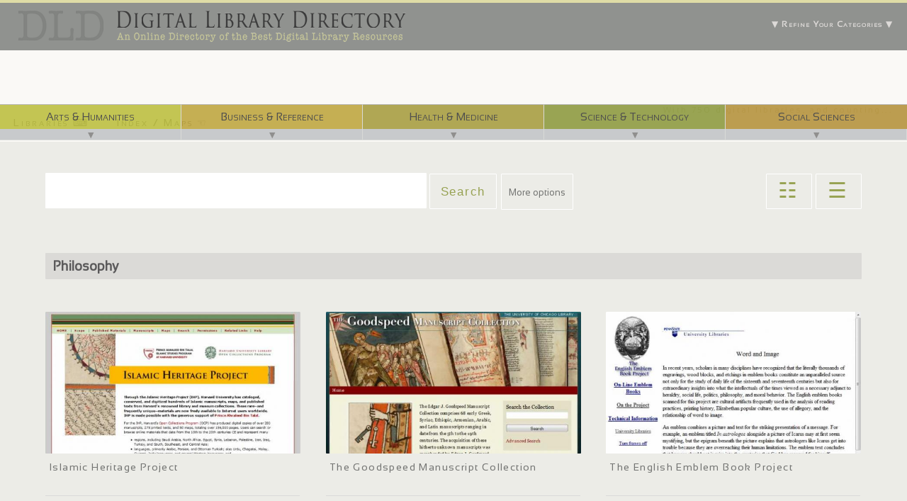

--- FILE ---
content_type: text/html; charset=utf-8
request_url: https://www.digitallibrarydirectory.com/category/subject-taxonomy/philosophy
body_size: 13852
content:

<!DOCTYPE html PUBLIC "-//W3C//DTD XHTML 1.0 Strict//EN" "http://www.w3.org/TR/xhtml1/DTD/xhtml1-strict.dtd">
<head>
<meta http-equiv="Content-Type" content="text/html; charset=utf-8" />
  <meta http-equiv="Content-Type" content="text/html; charset=utf-8" />
<link rel="shortcut icon" href="https://www.digitallibrarydirectory.com/sites/default/files/genesis_DLCentral_favicon.ico" type="image/x-icon" />
<link rel="schema.dc" href="http://purl.org/dc/elements/1.1/" />
<meta name="dcterms.creator" content="Digital Library Directory" />
<link rel="canonical" href="https://www.digitallibrarydirectory.com/category/subject-taxonomy/philosophy" />
<meta name="revisit-after" content="1 day" />
  <title>Philosophy | Digital Library Directory</title>
  <link type="text/css" rel="stylesheet" media="all" href="https://www.digitallibrarydirectory.com/sites/default/files/css/css_a40fff57d867eb0590911689d24eec7a.css" />
  <script type="text/javascript" src="https://www.digitallibrarydirectory.com/sites/default/files/js/js_f19ee0f53fa8cca6e73f96925c6b2718.js"></script>
<script type="text/javascript">
<!--//--><![CDATA[//><!--
jQuery.extend(Drupal.settings, {"basePath":"\/","cron":{"basePath":"\/poormanscron","runNext":1769054095},"quicktabs":{"qt_popular":{"tabs":{"0":0,"2":0}}}});
//--><!]]>
</script>
  
</head>
        
<body id="genesis-1c" class="section-category">
  <div id="container" class="not-front not-logged-in no-sidebars page-taxonomy-term-1133">

<div id="headercontainer">

          <div id="leaderboard-top" class="section region"><div class="region-inner">
        <div id="block-faceted_search_ui-1_guided" class="block block-faceted_search_ui">
  <div class="block-inner">

          <h2 class="block-title">▼                Refine Your Categories               ▼         </h2>
    
    <div class="block-content"><p>Click a term to initiate a search.</p><div class="faceted-search-facet faceted-search-env-taxonomy_facets_grid faceted-search-facet--taxonomy--132 faceted-search-facet-inactive faceted-search-guided"><h3>Subject</h3><div class="item-list"><ul><li class="first"><span class="faceted-search-category"><a href="/grid/results/taxonomy%3A1126">Arts &amp; Humanities</a><span class="faceted-search-count">&nbsp;(382)</span></span></li>
<li><span class="faceted-search-category"><a href="/grid/results/taxonomy%3A1141">Business &amp; Reference</a><span class="faceted-search-count">&nbsp;(87)</span></span></li>
<li><span class="faceted-search-category"><a href="/grid/results/taxonomy%3A1158">Health &amp; Medicine</a><span class="faceted-search-count">&nbsp;(79)</span></span></li>
<li><span class="faceted-search-category"><a href="/grid/results/taxonomy%3A1171">Science &amp; Technology</a><span class="faceted-search-count">&nbsp;(121)</span></span></li>
<li class="last"><span class="faceted-search-category"><a href="/grid/results/taxonomy%3A1195">Social Sciences</a><span class="faceted-search-count">&nbsp;(395)</span></span></li>
</ul></div></div>
<div class="faceted-search-facet faceted-search-env-taxonomy_facets_grid faceted-search-facet--taxonomy--131 faceted-search-facet-inactive faceted-search-guided"><h3>Resource Type</h3><div class="item-list"><ul><li class="first"><span class="faceted-search-category"><a href="/grid/results/taxonomy%3A1119">Audio</a><span class="faceted-search-count">&nbsp;(41)</span></span></li>
<li><span class="faceted-search-category"><a href="/grid/results/taxonomy%3A1120">Dataset</a><span class="faceted-search-count">&nbsp;(17)</span></span></li>
<li><span class="faceted-search-category"><a href="/grid/results/taxonomy%3A1883">E-Journal</a><span class="faceted-search-count">&nbsp;(36)</span></span></li>
<li><span class="faceted-search-category"><a href="/grid/results/taxonomy%3A1121">Image</a><span class="faceted-search-count">&nbsp;(611)</span></span></li>
<li><span class="faceted-search-category"><a href="/grid/results/taxonomy%3A1125">Map</a><span class="faceted-search-count">&nbsp;(67)</span></span></li>
<li><span class="faceted-search-category"><a href="/grid/results/taxonomy%3A1122">Text</a><span class="faceted-search-count">&nbsp;(528)</span></span></li>
<li class="last"><span class="faceted-search-category"><a href="/grid/results/taxonomy%3A1124">Video</a><span class="faceted-search-count">&nbsp;(44)</span></span></li>
</ul></div></div>
<div class="faceted-search-facet faceted-search-env-taxonomy_facets_grid faceted-search-facet--taxonomy--133 faceted-search-facet-inactive faceted-search-guided"><h3>Language</h3><div class="item-list"><ul><li class="first"><span class="faceted-search-category"><a href="/grid/results/taxonomy%3A1210">English</a><span class="faceted-search-count">&nbsp;(750)</span></span></li>
<li><span class="faceted-search-category"><a href="/grid/results/taxonomy%3A1475">French</a><span class="faceted-search-count">&nbsp;(12)</span></span></li>
<li><span class="faceted-search-category"><a href="/grid/results/taxonomy%3A1258">Chinese</a><span class="faceted-search-count">&nbsp;(11)</span></span></li>
<li><span class="faceted-search-category"><a href="/grid/results/taxonomy%3A1393">Spanish</a><span class="faceted-search-count">&nbsp;(10)</span></span></li>
<li><span class="faceted-search-category"><a href="/grid/results/taxonomy%3A1317">Latin</a><span class="faceted-search-count">&nbsp;(8)</span></span></li>
<li><span class="faceted-search-category"><a href="/grid/results/taxonomy%3A1386">Arabic</a><span class="faceted-search-count">&nbsp;(7)</span></span></li>
<li><span class="faceted-search-category"><a href="/grid/results/taxonomy%3A1582">German</a><span class="faceted-search-count">&nbsp;(5)</span></span></li>
<li><span class="faceted-search-category"><a href="/grid/results/taxonomy%3A1551">Russian</a><span class="faceted-search-count">&nbsp;(4)</span></span></li>
<li><span class="faceted-search-category"><a href="/grid/results/taxonomy%3A1771">Japanese</a><span class="faceted-search-count">&nbsp;(3)</span></span></li>
<li><span class="faceted-search-category"><a href="/grid/results/taxonomy%3A1491">Armenian</a><span class="faceted-search-count">&nbsp;(2)</span></span></li>
<li><span class="faceted-search-category"><a href="/grid/results/taxonomy%3A2027">Hebrew</a><span class="faceted-search-count">&nbsp;(2)</span></span></li>
<li><span class="faceted-search-category"><a href="/grid/results/taxonomy%3A1889">Persian</a><span class="faceted-search-count">&nbsp;(2)</span></span></li>
<li><span class="faceted-search-category"><a href="/grid/results/taxonomy%3A1888">Turkish</a><span class="faceted-search-count">&nbsp;(2)</span></span></li>
<li><span class="faceted-search-category"><a href="/grid/results/taxonomy%3A1427">Albanian</a><span class="faceted-search-count">&nbsp;(1)</span></span></li>
<li><span class="faceted-search-category"><a href="/grid/results/taxonomy%3A1428">Bosnian</a><span class="faceted-search-count">&nbsp;(1)</span></span></li>
<li><span class="faceted-search-category"><a href="/grid/results/taxonomy%3A1568">Dari</a><span class="faceted-search-count">&nbsp;(1)</span></span></li>
<li><span class="faceted-search-category"><a href="/grid/results/taxonomy%3A3102">Dutch</a><span class="faceted-search-count">&nbsp;(1)</span></span></li>
<li><span class="faceted-search-category"><a href="/grid/results/taxonomy%3A1490">Ethiopic</a><span class="faceted-search-count">&nbsp;(1)</span></span></li>
<li><span class="faceted-search-category"><a href="/grid/results/taxonomy%3A1631">Gaelic</a><span class="faceted-search-count">&nbsp;(1)</span></span></li>
<li><span class="faceted-search-category"><a href="/grid/results/taxonomy%3A1488">Greek</a><span class="faceted-search-count">&nbsp;(1)</span></span></li>
<li><span class="faceted-search-category"><a href="/grid/results/taxonomy%3A3461">Haal-pular</a><span class="faceted-search-count">&nbsp;(1)</span></span></li>
<li><span class="faceted-search-category"><a href="/grid/results/taxonomy%3A2404">Icelandic</a><span class="faceted-search-count">&nbsp;(1)</span></span></li>
<li><span class="faceted-search-category"><a href="/grid/results/taxonomy%3A2087">Italian</a><span class="faceted-search-count">&nbsp;(1)</span></span></li>
<li><span class="faceted-search-category"><a href="/grid/results/taxonomy%3A3460">Jóola Foñi</a><span class="faceted-search-count">&nbsp;(1)</span></span></li>
<li><span class="faceted-search-category"><a href="/grid/results/taxonomy%3A2640">Korean</a><span class="faceted-search-count">&nbsp;(1)</span></span></li>
<li><span class="faceted-search-category"><a href="/grid/results/taxonomy%3A2642">Lithuanian</a><span class="faceted-search-count">&nbsp;(1)</span></span></li>
<li><span class="faceted-search-category"><a href="/grid/results/taxonomy%3A3459">Mandinka</a><span class="faceted-search-count">&nbsp;(1)</span></span></li>
<li><span class="faceted-search-category"><a href="/grid/results/taxonomy%3A1887">Ottoman</a><span class="faceted-search-count">&nbsp;(1)</span></span></li>
<li><span class="faceted-search-category"><a href="/grid/results/taxonomy%3A1569">Pashto</a><span class="faceted-search-count">&nbsp;(1)</span></span></li>
<li><span class="faceted-search-category"><a href="/grid/results/taxonomy%3A3123">Polish</a><span class="faceted-search-count">&nbsp;(1)</span></span></li>
<li><span class="faceted-search-category"><a href="/grid/results/taxonomy%3A1489">Syriac</a><span class="faceted-search-count">&nbsp;(1)</span></span></li>
<li><span class="faceted-search-category"><a href="/grid/results/taxonomy%3A3136">Tamil</a><span class="faceted-search-count">&nbsp;(1)</span></span></li>
<li><span class="faceted-search-category"><a href="/grid/results/taxonomy%3A1875">Tibetan</a><span class="faceted-search-count">&nbsp;(1)</span></span></li>
<li><span class="faceted-search-category"><a href="/grid/results/taxonomy%3A3458">Wolof</a><span class="faceted-search-count">&nbsp;(1)</span></span></li>
<li class="last"><span class="faceted-search-category"><a href="/grid/results/taxonomy%3A2028">Yiddish</a><span class="faceted-search-count">&nbsp;(1)</span></span></li>
</ul></div></div>
</div>

    
  </div>
</div> <!-- /block -->      </div></div> <!-- /leaderboard -->
        
          <div id="leaderboard" class="section region"><div class="region-inner">
        <div id="block-block-10" class="block block-block">
  <div class="block-inner">

    
    <div class="block-content"><a href="/gridview">With 750 digital libraries, and counting...</a></div>

    
  </div>
</div> <!-- /block --><div id="block-block-11" class="block block-block">
  <div class="block-inner">

    
    <div class="block-content"><div id="taxonomymainmenu">
<div class="innermenu">
<div class="taxtop first artshumanities">
<div class="inner"><a href="/grid/results/taxonomy%3A1126">Arts &amp; Humanities</a></div>
<div class="open">▼<br />
<div class="openicon"></div>
</div>
<ul class="list">
<li><a href="/grid/results/taxonomy%3A1126.1127">Architecture</a></li>
<li><a href="/grid/results/taxonomy%3A1126.1136">Decorative Art &amp; Handicrafts </a></li>
<li><a href="/grid/results/taxonomy%3A1126.1134">Esoterica</a></li>
<li><a href="/grid/results/taxonomy%3A1126.1339">Fine Arts</a></li>
<li><a href="/grid/results/taxonomy%3A1126.1137">Graphic Arts</a></li>
<li><a href="/grid/results/taxonomy%3A1126.1221">Home &amp; Garden</a></li>
<li><a href="/grid/results/taxonomy%3A1126.1152">Languages, Language Use &amp; Dictionaries</a></li>
<li><a href="/grid/results/taxonomy%3A1126.1139">Lifestyle, Family &amp; Relationships</a></li>
<li><a href="/grid/results/taxonomy%3A1126.1129">Literature &amp; Poetry</a></li>
<li><a href="/grid/results/taxonomy%3A1126.1131">Music</a></li>
<li><a href="/grid/results/taxonomy%3A1126.1130">Performance Arts</a></li>
<li><a href="/grid/results/taxonomy%3A1126.1133">Philosophy</a></li>
<li><a href="/grid/results/taxonomy%3A1126.1135">Photography</a></li>
<li><a href="/grid/results/taxonomy%3A1126.1132">Religion</a></li>
<li><a href="/grid/results/taxonomy%3A1126.1138">Sculpture &amp; Plastic Arts</a></li>
</ul>
</div>
<div class="taxtop second businessref">
<div class="inner"><a href="/grid/results/taxonomy%3A1141">Business &amp; Reference</a></div>
<div class="open">▼<br />
<div class="openicon"></div>
</div>
<ul class="list">
<li><a href="/grid/results/taxonomy%3A1141.1142">Accounting, Banking &amp; Finance</a></li>
<li><a href="/grid/results/taxonomy%3A1141.1143">Advertising, Marketing &amp; PR</a></li>
<li><a href="/grid/results/taxonomy%3A1141.1144">Commerce &amp; Industry</a></li>
<li><a href="/grid/results/taxonomy%3A1141.1187">Construction &amp; Materials</a></li>
<li><a href="/grid/results/taxonomy%3A1141.1154">Directories, Encyclopedias &amp; Almanacs</a></li>
<li><a href="/grid/results/taxonomy%3A1141.1340">Internet &amp; Multimedia</a></li>
<li><a href="/grid/results/taxonomy%3A1141.1145">Management &amp; Human Resources</a></li>
<li><a href="/grid/results/taxonomy%3A1141.1156">News &amp; Current Events</a></li>
<li><a href="/grid/results/taxonomy%3A1141.">Patents &amp; Legal</a></li>
<li><a href="/grid/results/taxonomy%3A1141.1147">Publishing</a></li>
<li><a href="/grid/results/taxonomy%3A1141.1150">Business Products &amp; Services</a></li>
<li><a href="/grid/results/taxonomy%3A1141.1148">Real Estate</a></li>
<li><a href="/grid/results/taxonomy%3A1141.1149">Taxation</a></li>
</ul>
</div>
<div class="taxtop third healthmedicine">
<div class="inner"><a href="/grid/results/taxonomy%3A1158">Health &amp; Medicine</a></div>
<div class="open">▼<br />
<div class="openicon"></div>
</div>
<ul class="list">
<li><a href="/grid/results/taxonomy%3A1158.1159">Alternative Medicine</a></li>
<li><a href="/grid/results/taxonomy%3A1158.1160">Anatomy &amp; Physiology</a></li>
<li><a href="/grid/results/taxonomy%3A1158.1161">Diseases &amp; Pathogens</a></li>
<li><a href="/grid/results/taxonomy%3A1158.1162">Drugs &amp; Pharmaceuticals</a></li>
<li><a href="/grid/results/taxonomy%3A1158.1163">Food &amp; Nutrition</a></li>
<li><a href="/grid/results/taxonomy%3A1158.1164">Medical Equipment &amp; Procedures</a></li>
<li><a href="/grid/results/taxonomy%3A1158.1165">Medical Personnel &amp; Services</a></li>
<li><a href="/grid/results/taxonomy%3A1158.">Occupational Safety &amp; Health</a></li>
<li><a href="/grid/results/taxonomy%3A1158.1168">Psychiatry &amp; Social Work</a></li>
<li><a href="/grid/results/taxonomy%3A1158.1167">Surgery &amp; Orthopedics</a></li>
<li><a href="/grid/results/taxonomy%3A1158.1169">Veterinary Medicine</a></li>
</ul>
</div>
<div class="taxtop fourth sciencetech">
<div class="inner"><a href="/grid/results/taxonomy%3A1171">Science &amp; Technology</a></div>
<div class="open">▼<br />
<div class="openicon"></div>
</div>
<ul class="list">
<li><a href="/grid/results/taxonomy%3A1171.1174">Aeronautics &amp; Astronautics</a></li>
<li><a href="/grid/results/taxonomy%3A1171.1173">Agriculture</a></li>
<li><a href="/grid/results/taxonomy%3A1171.1174">Astronomy</a></li>
<li><a href="/grid/results/taxonomy%3A1171.1175">Botany</a></li>
<li><a href="/grid/results/taxonomy%3A1171.1176">Biology &amp; Life Sciences</a></li>
<li><a href="/grid/results/taxonomy%3A1171.1179">Chemical &amp; Bio-technology</a></li>
<li><a href="/grid/results/taxonomy%3A1171.1178">Chemistry</a></li>
<li><a href="/grid/results/taxonomy%3A1171.1181">Computers &amp; Software</a></li>
<li><a href="/grid/results/taxonomy%3A1171">Electronics</a></li>
<li><a href="/grid/results/taxonomy%3A1171.1186">Energy</a></li>
<li><a href="/grid/results/taxonomy%3A1171.1184">Engineering</a></li>
<li><a href="/grid/results/taxonomy%3A1171.1185">Environment &amp; Ecology</a></li>
<li><a href="/grid/results/taxonomy%3A1171.1177">Genetics, Molecular Biology &amp; Evolution</a></li>
<li><a href="/grid/results/taxonomy%3A1171.1182">Geology &amp; Earth Sciences</a></li>
<li><a href="/grid/results/taxonomy%3A1171.1188">Mathematics</a></li>
<li><a href="/grid/results/taxonomy%3A1171.1189">Military Science &amp; Intelligence</a></li>
<li><a href="/grid/results/taxonomy%3A1171">Minerals &amp; Mining</a></li>
<li><a href="/grid/results/taxonomy%3A1171.1191">Physics</a></li>
<li><a href="/grid/results/taxonomy%3A1171">Telecommunications</a></li>
<li><a href="/grid/results/taxonomy%3A1171.1192">Transportation</a></li>
<li><a href="/grid/results/taxonomy%3A1171.1193">Zoology</a></li>
</ul>
</div>
<div class="taxtop last socialscience">
<div class="inner"><a href="/grid/results/taxonomy%3A1195">Social Sciences</a></div>
<div class="open">▼<br />
<div class="openicon"></div>
</div>
<ul class="list">
<li><a href="/grid/results/taxonomy%3A1195.1198">Archeology</a></li>
<li><a href="/grid/results/taxonomy%3A1195.1197">Anthropology</a></li>
<li><a href="/grid/results/taxonomy%3A1195.1196">Area Studies</a></li>
<li><a href="/grid/results/taxonomy%3A1195.1138">Biography</a></li>
<li><a href="/grid/results/taxonomy%3A1195.1178">Criminology &amp; Forensics</a></li>
<li><a href="/grid/results/taxonomy%3A1195.1199">Economics</a></li>
<li><a href="/grid/results/taxonomy%3A1195.1200">Education</a></li>
<li><a href="/grid/results/taxonomy%3A1195.1153">Geography &amp; Maps</a></li>
<li><a href="/grid/results/taxonomy%3A1195.1203">Law &amp; Government</a></li>
<li><a href="/grid/results/taxonomy%3A1195.1204">Library &amp; Information Science</a></li>
<li><a href="/grid/results/taxonomy%3A1195.1202">History &amp; Historiography</a></li>
<li><a href="/grid/results/taxonomy%3A1195.1205">Political Science &amp; Politics</a></li>
<li><a href="/grid/results/taxonomy%3A1195.1206">Psychology, Linguistics &amp; Cognitive Science</a></li>
<li><a href="/grid/results/taxonomy%3A1195.1207">Sociology &amp; Demography</a></li>
<li><a href="/grid/results/taxonomy%3A1195.1208">Sports &amp; Recreation</a></li>
<li></li>
</ul>
</div>
</div>
</div>
</div>

    
  </div>
</div> <!-- /block -->      </div></div> <!-- /leaderboard -->
     


    
    <div id="header" class="clear-block">

      
      
      
    </div> <!-- /header -->  



   
          <div id="nav" class="clear-block">

                  <div id="primary"><ul class="primary-links clear-block"><li class="menu-13869 first"><a href="/gridview" title="">Libraries  ⌨</a></li>
<li class="menu-13866 last"><a href="/grid" title="">Index / Maps  ☜</a></li>
</ul></div>
        
                  <div id="secondary"><ul class="secondary-links clear-block"><li class="menu-13870 first last"><a href="/contact" title="">Contact / Request that your digital library be added </a></li>
</ul></div>
        
      </div> <!-- /nav -->
     
   

          <div id="breadcrumb" class="nav"><a href="/">Home</a> » <a href="/taxonomy/term/all/grid">Gallery Taxonomy View</a></div> <!-- /breadcrumb -->
        
      
</div><!-- /headercontainer -->
   
<div id="centercontainer">
       
<!--//   Four column Gpanel   //-->
<!--/end Gpanel--> 
    
     
      
    <!--//   Two column Gpanel   //-->
<!--/end Gpanel-->

    <!--//   Two column Gpanel B   //-->
  <div class="two-col-50-b gpanel clear-block">
    <div class="section region col-1 first"><div class="inner">
      <div id="block-faceted_search_ui-1_keyword" class="block block-faceted_search_ui">
  <div class="block-inner">

    
    <div class="block-content"><form action="/category/subject-taxonomy/philosophy"  accept-charset="UTF-8" method="post" id="faceted-search-ui-form-1">
<div><div class="form-item" id="edit-keywords-wrapper">
 <input type="text" maxlength="255" name="keywords" id="edit-keywords" size="20" value="" class="form-text" />
</div>
<input type="hidden" name="stage" id="edit-stage" value="results"  />
<input type="hidden" name="facet-key" id="edit-facet-key" value=""  />
<input type="hidden" name="facet-id" id="edit-facet-id" value=""  />
<input type="hidden" name="facet-sort" id="edit-facet-sort" value=""  />
<input type="submit" name="op" id="edit-submit" value="Search"  class="form-submit" />
<a href="/grid/" class="faceted-search-more">More options</a><input type="hidden" name="form_build_id" id="form-4ea3ef3bba616416b254e1bb1212f04e" value="form-4ea3ef3bba616416b254e1bb1212f04e"  />
<input type="hidden" name="form_id" id="edit-faceted-search-ui-form-1" value="faceted_search_ui_form_1"  />

</div></form>
</div>

    
  </div>
</div> <!-- /block -->    </div></div>
    <div class="section region col-2 last"><div class="inner">
      <div id="block-block-19" class="block block-block">
  <div class="block-inner">

    
    <div class="block-content"><div class="gridlistbuttons"><button class="grid">  ☷  </button><button class="list">  ☰  </button></div>
</div>

    
  </div>
</div> <!-- /block -->    </div></div>
  </div>
<!--/end Gpanel-->     

    <div id="columns"><div class="columns-inner clear-block">
      <div id="content-column"><div class="content-inner">
                
        <div id="main-content">
          <h1 id="page-title">Philosophy</h1>                                        <div id="content" class="section region">
            <div class="view view-dl-view-taxonomy view-id-dl_view_taxonomy view-display-id-page_3 gridlistview view-dom-id-1">
    
  
  
      <div class="view-content">
        <div class="views-row views-row-1 views-row-odd views-row-first">
    
      <div class="gridview dlimage_title">
  
    
      <a href="/libraries/islamic-heritage-project">Islamic Heritage Project</a>
      </div>
  

      <div class="gridview dlimage">
  
    
      <a href="/libraries/islamic-heritage-project"><a href="/libraries/islamic-heritage-project" class="imagecache imagecache-dl_image_exhibit imagecache-linked imagecache-dl_image_exhibit_linked"><img src="https://www.digitallibrarydirectory.com/sites/default/files/imagecache/dl_image_exhibit/dl_images/IslamicHeritageProject.png" alt="" title="" width="590" height="350" class="imagecache imagecache-dl_image_exhibit"/></a></a>
      </div>
  

      <div class="gridview dlimage_about">
  
    
      <p>Through the  Islamic Heritage Project  (IHP), Harvard University has cataloged, conserved, and digitized hundreds of Islamic manuscripts, maps, and published texts from Harvard&rsquo;s renowned library and museum collections. These rare&mdash;and frequently unique&mdash;materials are now freely available to Internet users worldwide. IHP is made possible with the generous support of  Prince Alwaleed Bin Talal . For the IHP, Harvard&rsquo;s  Open Collections Program  (OCP) has produced digital copies of over 280 manuscripts, 275 printed texts, and 50 maps, totaling over 156,000 pages. Users can search or browse online materials that date from the 10th to the 20th centuries CE and represent many</p>
      </div>
  

      <div class="gridview dlimage_terms">
  
    
      <a href="/category/language/arabic">Arabic</a>  |  <a href="/category/subject-taxonomy/general-arts-humanities">Arts &amp; Humanities</a>  |  <a href="/category/language/english">English</a>  |  <a href="/category/resource-type/image">Image</a>  |  <a href="/category/resource-type/map">Map</a>  |  <a href="/category/resource-type/text">Text</a>  |  <a href="/category/subject-taxonomy/history">History &amp; Historiography</a>  |  <a href="/category/subject-taxonomy/philosophy" class="active">Philosophy</a>  |  <a href="/category/subject-taxonomy/religion">Religion</a>  |  <a href="/category/subject-taxonomy/general-social-sciences">Social Sciences</a>
      </div>
  

      <div class="gridview dlimage_vote">
  
    
              <label>
      
          Average Ratings:

              </label>
      
    
      
      </div>
  

      <div class="gridview dlimage_flagcounter">
  
    
      ♥ 
      </div>
  

      <div class="gridview dlimage_flaglink">
  
    
      
      </div>
  

      <div class="gridview dlimage_reads">
  
    
      2,291 reads
      </div>
  

      <div class="gridview dlimage_link">
  
    
      <a href="/libraries/islamic-heritage-project">View Details</a>
      </div>
  

      <div class="gridview dlimage_urllink">
  
    
      <a href="http://ocp.hul.harvard.edu/ihp/">http://ocp.hul.harvard.edu/ihp/</a>
      </div>
  
  </div>
  <div class="views-row views-row-2 views-row-even">
    
      <div class="gridview dlimage_title">
  
    
      <a href="/libraries/goodspeed-manuscript-collection">The Goodspeed Manuscript Collection</a>
      </div>
  

      <div class="gridview dlimage">
  
    
      <a href="/libraries/goodspeed-manuscript-collection"><a href="/libraries/goodspeed-manuscript-collection" class="imagecache imagecache-dl_image_exhibit imagecache-linked imagecache-dl_image_exhibit_linked"><img src="https://www.digitallibrarydirectory.com/sites/default/files/imagecache/dl_image_exhibit/dl_images/TheGoodspeedManuscriptCollection.png" alt="" title="" width="590" height="350" class="imagecache imagecache-dl_image_exhibit"/></a></a>
      </div>
  

      <div class="gridview dlimage_about">
  
    
      <p>Search the Collection Advanced Search in     Entire Record   Title or Type of Text   Common Names of Manuscripts   Places of Origin or Association   Dates of Origin   Languages   Names of Individuals or Organizations   Materials of Construction   Imagery   Imagery Keyword   Books of the Bible     and in     Entire Record   Title or Type of Text   Common Names of Manuscripts   Places of Origin or Association   Dates of Origin   Languages   Names of Individuals or Organizations   Materials of Construction   Imagery   Imagery Keyword   Books of the Bible     and in     Entire Record   Title or Type of Text   Common Names of Manuscripts   Places of Origin or Association   Dates of Origin   Languages   Names of Individuals or Organizations   Materials of Construction   Imagery   Imagery Keyw
      </div>
  

      <div class="gridview dlimage_terms">
  
    
      <a href="/category/language/arabic">Arabic</a>  |  <a href="/category/language/armenian">Armenian</a>  |  <a href="/category/subject-taxonomy/general-arts-humanities">Arts &amp; Humanities</a>  |  <a href="/category/language/english">English</a>  |  <a href="/category/language/ethiopic">Ethiopic</a>  |  <a href="/category/language/greek">Greek</a>  |  <a href="/category/resource-type/image">Image</a>  |  <a href="/category/language/latin">Latin</a>  |  <a href="/category/language/syriac">Syriac</a>  |  <a href="/category/resource-type/text">Text</a>  |  <a href="/category/subject-taxonomy/history">History &amp; Historiography</a>  |  <a href="/category/subject-taxonomy/philosophy" class="active">Philosophy</a>  |  <a href="/category/subject-taxonomy/religion">Religion</a>  |  <a href="/category/subject-taxonomy/general-social-sciences">Social Sciences</a>
      </div>
  

      <div class="gridview dlimage_vote">
  
    
              <label>
      
          Average Ratings:

              </label>
      
    
      
      </div>
  

      <div class="gridview dlimage_flagcounter">
  
    
      ♥ 
      </div>
  

      <div class="gridview dlimage_flaglink">
  
    
      
      </div>
  

      <div class="gridview dlimage_reads">
  
    
      1,785 read
      </div>
  

      <div class="gridview dlimage_link">
  
    
      <a href="/libraries/goodspeed-manuscript-collection">View Details</a>
      </div>
  

      <div class="gridview dlimage_urllink">
  
    
      <a href="http://goodspeed.lib.uchicago.edu/">http://goodspeed.lib.uchicago.edu/</a>
      </div>
  
  </div>
  <div class="views-row views-row-3 views-row-odd">
    
      <div class="gridview dlimage_title">
  
    
      <a href="/libraries/english-emblem-book-project">The English Emblem Book Project</a>
      </div>
  

      <div class="gridview dlimage">
  
    
      <a href="/libraries/english-emblem-book-project"><a href="/libraries/english-emblem-book-project" class="imagecache imagecache-dl_image_exhibit imagecache-linked imagecache-dl_image_exhibit_linked"><img src="https://www.digitallibrarydirectory.com/sites/default/files/imagecache/dl_image_exhibit/dl_images/TheEnglishEmblemBookProject.png" alt="" title="" width="590" height="350" class="imagecache imagecache-dl_image_exhibit"/></a></a>
      </div>
  

      <div class="gridview dlimage_about">
  
    
      <p>In recent years, scholars in many disciplines have recognized that the literally thousands of engravings, wood blocks, and etchings in emblem books constitute an unparalleled source not only for the study of daily life of the sixteenth and seventeenth centuries but also for extraordinary insights into what the intellectuals of the times viewed as a necessary adjunct to heraldry, social life, politics, philosophy, and moral behavior. The English emblem books scanned for this project are cultural artifacts frequently used in the analysis of reading practices, printing history, Elizabethan popular culture, the use of allegory, and the relationship of word to image.</p>
      </div>
  

      <div class="gridview dlimage_terms">
  
    
      <a href="/category/subject-taxonomy/general-arts-humanities">Arts &amp; Humanities</a>  |  <a href="/category/language/english">English</a>  |  <a href="/category/resource-type/image">Image</a>  |  <a href="/category/subject-taxonomy/decorative-art-handicrafts">Decorative Art &amp; Handicrafts</a>  |  <a href="/category/subject-taxonomy/literature">Literature &amp; Poetry</a>  |  <a href="/category/subject-taxonomy/philosophy" class="active">Philosophy</a>  |  <a href="/category/subject-taxonomy/sociology-demography">Sociology &amp; Demography</a>  |  <a href="/category/subject-taxonomy/general-social-sciences">Social Sciences</a>
      </div>
  

      <div class="gridview dlimage_vote">
  
    
              <label>
      
          Average Ratings:

              </label>
      
    
      
      </div>
  

      <div class="gridview dlimage_flagcounter">
  
    
      ♥ 
      </div>
  

      <div class="gridview dlimage_flaglink">
  
    
      
      </div>
  

      <div class="gridview dlimage_reads">
  
    
      1,864 read
      </div>
  

      <div class="gridview dlimage_link">
  
    
      <a href="/libraries/english-emblem-book-project">View Details</a>
      </div>
  

      <div class="gridview dlimage_urllink">
  
    
      <a href="http://emblem.libraries.psu.edu/home.htm">http://emblem.libraries.psu.edu/home.htm</a>
      </div>
  
  </div>
  <div class="views-row views-row-4 views-row-even">
    
      <div class="gridview dlimage_title">
  
    
      <a href="/libraries/contemporary-aesthetics-archive">Contemporary Aesthetics Archive</a>
      </div>
  

      <div class="gridview dlimage">
  
    
      <a href="/libraries/contemporary-aesthetics-archive"><a href="/libraries/contemporary-aesthetics-archive" class="imagecache imagecache-dl_image_exhibit imagecache-linked imagecache-dl_image_exhibit_linked"><img src="https://www.digitallibrarydirectory.com/sites/default/files/imagecache/dl_image_exhibit/dl_images/ContemporaryAestheticsArchive.png" alt="" title="" width="590" height="350" class="imagecache imagecache-dl_image_exhibit"/></a></a>
      </div>
  

      <div class="gridview dlimage_about">
  
    
      <p>Contemporary Aesthetics (CA)  is an international, interdisciplinary, peer- and blind-reviewed        online journal  of contemporary theory, research, and application in aesthetics.  This open-access journal is published on a rolling basis, and new content is freely available on the web at  <a href="http://www.contempaesthetics.org" title="http://www.contempaesthetics.org">http://www.contempaesthetics.org</a> .  The publication is annually archived by the University of Michigan Library at this site.  This archive consists of the whole  CA  backfile--from  the first  to the  most recently completed volume --and is fully searchable and can be browsed by title, author, and volume. According to the editors of  CA , in recent years aesthetics has grown into a rich and varied discipline.
      </div>
  

      <div class="gridview dlimage_terms">
  
    
      <a href="/category/subject-taxonomy/general-arts-humanities">Arts &amp; Humanities</a>  |  <a href="/category/language/english">English</a>  |  <a href="/category/resource-type/text">Text</a>  |  <a href="/category/subject/arts-humanities/fine-arts">Fine Arts</a>  |  <a href="/category/subject-taxonomy/environment-ecology">Environment &amp; Ecology</a>  |  <a href="/category/subject-taxonomy/philosophy" class="active">Philosophy</a>  |  <a href="/category/subject-taxonomy/general-science-technology">Science &amp; Technology</a>
      </div>
  

      <div class="gridview dlimage_vote">
  
    
              <label>
      
          Average Ratings:

              </label>
      
    
      
      </div>
  

      <div class="gridview dlimage_flagcounter">
  
    
      ♥ 
      </div>
  

      <div class="gridview dlimage_flaglink">
  
    
      
      </div>
  

      <div class="gridview dlimage_reads">
  
    
      1,871 read
      </div>
  

      <div class="gridview dlimage_link">
  
    
      <a href="/libraries/contemporary-aesthetics-archive">View Details</a>
      </div>
  

      <div class="gridview dlimage_urllink">
  
    
      <a href="http://quod.lib.umich.edu/c/ca/">http://quod.lib.umich.edu/c/ca/</a>
      </div>
  
  </div>
  <div class="views-row views-row-5 views-row-odd">
    
      <div class="gridview dlimage_title">
  
    
      <a href="/libraries/journal-sport-administration-supervision">Journal of Sport Administration &amp; Supervision</a>
      </div>
  

      <div class="gridview dlimage">
  
    
      <a href="/libraries/journal-sport-administration-supervision"><a href="/libraries/journal-sport-administration-supervision" class="imagecache imagecache-dl_image_exhibit imagecache-linked imagecache-dl_image_exhibit_linked"><img src="https://www.digitallibrarydirectory.com/sites/default/files/imagecache/dl_image_exhibit/dl_images/JournalofSportAdministrationandSupervision.png" alt="" title="" width="590" height="350" class="imagecache imagecache-dl_image_exhibit"/></a></a>
      </div>
  

      <div class="gridview dlimage_about">
  
    
      <p>About As a journal community, we offer the following working definitions to further delineate the scope of our medium: Our mission will be advanced by four primary drivers. 1. Phenomenology JSAS  will shift research focus in the academic field of sport management toward a more precise study of distinct phenomena, ideas, and events. In his pioneering work regarding phenomenology in the field of philosophy, Edmund Husserl (1859-1938) attempted to shift the focus of philosophy away from large-scale theorization toward a more precise study of discrete phenomena, ideas, and events.
      </div>
  

      <div class="gridview dlimage_terms">
  
    
      <a href="/category/subject-taxonomy/general-arts-humanities">Arts &amp; Humanities</a>  |  <a href="/category/language/english">English</a>  |  <a href="/category/resource-type/text">Text</a>  |  <a href="/category/subject-taxonomy/philosophy" class="active">Philosophy</a>  |  <a href="/category/subject-taxonomy/sports-recreation">Sports &amp; Recreation</a>  |  <a href="/category/subject-taxonomy/general-social-sciences">Social Sciences</a>
      </div>
  

      <div class="gridview dlimage_vote">
  
    
              <label>
      
          Average Ratings:

              </label>
      
    
      
      </div>
  

      <div class="gridview dlimage_flagcounter">
  
    
      ♥ 
      </div>
  

      <div class="gridview dlimage_flaglink">
  
    
      
      </div>
  

      <div class="gridview dlimage_reads">
  
    
      1,494 read
      </div>
  

      <div class="gridview dlimage_link">
  
    
      <a href="/libraries/journal-sport-administration-supervision">View Details</a>
      </div>
  

      <div class="gridview dlimage_urllink">
  
    
      <a href="http://quod.lib.umich.edu/j/jsas/">http://quod.lib.umich.edu/j/jsas/</a>
      </div>
  
  </div>
  <div class="views-row views-row-6 views-row-even">
    
      <div class="gridview dlimage_title">
  
    
      <a href="/libraries/philosophers-imprint">Philosophers&#039; Imprint</a>
      </div>
  

      <div class="gridview dlimage">
  
    
      <a href="/libraries/philosophers-imprint"><a href="/libraries/philosophers-imprint" class="imagecache imagecache-dl_image_exhibit imagecache-linked imagecache-dl_image_exhibit_linked"><img src="https://www.digitallibrarydirectory.com/sites/default/files/imagecache/dl_image_exhibit/dl_images/PhilosophersImprint.png" alt="" title="" width="590" height="350" class="imagecache imagecache-dl_image_exhibit"/></a></a>
      </div>
  

      <div class="gridview dlimage_about">
  
    
      <p>Editors    Stephen Darwall   J. David Velleman      Editorial Board    K. Anthony Appiah | Richard Arneson | Paul Boghossian | Robert Brandom |  Michael Bratman |  John Broome |  Victor Caston |  John Cooper |  Mark Crimmins |  Kit Fine |  Daniel Garber |  Richard Heck |  David Hills |  Louis Loeb |  Penelope Maddy |  Tim Maudlin |  Peter Railton |  Gideon Rosen |  Nancy Sherman |  Michael Smith |  Robert Stalnaker |  Jason Stanley |  Jamie Tappenden |  Kendall Walton |  Stephen Yablo     Production and Publication   Scholarly Publishing Office, University of Michigan Library  Director: Maria Bonn    OCLC: 45826937    ISSN: 1533-628X    LCCN: 2001-212257   Description   Philosophers' Imprint  is a refereed series of original papers in philosophy, edited by Stephen Darwall and J.
      </div>
  

      <div class="gridview dlimage_terms">
  
    
      <a href="/category/subject-taxonomy/general-arts-humanities">Arts &amp; Humanities</a>  |  <a href="/category/language/english">English</a>  |  <a href="/category/resource-type/text">Text</a>  |  <a href="/category/subject-taxonomy/philosophy" class="active">Philosophy</a>
      </div>
  

      <div class="gridview dlimage_vote">
  
    
              <label>
      
          Average Ratings:

              </label>
      
    
      
      </div>
  

      <div class="gridview dlimage_flagcounter">
  
    
      ♥ 
      </div>
  

      <div class="gridview dlimage_flaglink">
  
    
      
      </div>
  

      <div class="gridview dlimage_reads">
  
    
      2,542 reads
      </div>
  

      <div class="gridview dlimage_link">
  
    
      <a href="/libraries/philosophers-imprint">View Details</a>
      </div>
  

      <div class="gridview dlimage_urllink">
  
    
      <a href="http://www.philosophersimprint.org/">http://www.philosophersimprint.org/</a>
      </div>
  
  </div>
  <div class="views-row views-row-7 views-row-odd">
    
      <div class="gridview dlimage_title">
  
    
      <a href="/libraries/philosophy-theory-biology">Philosophy &amp; Theory in Biology</a>
      </div>
  

      <div class="gridview dlimage">
  
    
      <a href="/libraries/philosophy-theory-biology"><a href="/libraries/philosophy-theory-biology" class="imagecache imagecache-dl_image_exhibit imagecache-linked imagecache-dl_image_exhibit_linked"><img src="https://www.digitallibrarydirectory.com/sites/default/files/imagecache/dl_image_exhibit/dl_images/PhilosophyandTheoryinBiology.png" alt="" title="" width="590" height="350" class="imagecache imagecache-dl_image_exhibit"/></a></a>
      </div>
  

      <div class="gridview dlimage_about">
  
    
      <p>Overview While theoretical biology is often understood to be primarily mathematical in nature, biology is an inherently historical science with a long tradition of conceptual theorizing, from Charles Darwin to the architects of the Modern Synthesis, and continuing through to today. Biological disciplines ranging from evolutionary biology to ecology, from cell to developmental biology, and from morphology to paleobiology are characterized by a lively interplay among empirical data, mathematical treatments, and conceptual discussions. Like theoretical biology, philosophy of biology is characterized by its attention to conceptual issues.
      </div>
  

      <div class="gridview dlimage_terms">
  
    
      <a href="/category/subject-taxonomy/general-arts-humanities">Arts &amp; Humanities</a>  |  <a href="/category/language/english">English</a>  |  <a href="/category/resource-type/text">Text</a>  |  <a href="/category/subject-taxonomy/biology-life-sciences">Biology &amp; Life Sciences</a>  |  <a href="/category/subject-taxonomy/philosophy" class="active">Philosophy</a>  |  <a href="/category/subject-taxonomy/general-science-technology">Science &amp; Technology</a>
      </div>
  

      <div class="gridview dlimage_vote">
  
    
              <label>
      
          Average Ratings:

              </label>
      
    
      
      </div>
  

      <div class="gridview dlimage_flagcounter">
  
    
      ♥ 
      </div>
  

      <div class="gridview dlimage_flaglink">
  
    
      
      </div>
  

      <div class="gridview dlimage_reads">
  
    
      1,650 read
      </div>
  

      <div class="gridview dlimage_link">
  
    
      <a href="/libraries/philosophy-theory-biology">View Details</a>
      </div>
  

      <div class="gridview dlimage_urllink">
  
    
      <a href="http://quod.lib.umich.edu/p/ptb/">http://quod.lib.umich.edu/p/ptb/</a>
      </div>
  
  </div>
  <div class="views-row views-row-8 views-row-even">
    
      <div class="gridview dlimage_title">
  
    
      <a href="/libraries/women%E2%80%99s-voices-early-years-university-michigan">Women’s Voices - Early Years at the University of Michigan</a>
      </div>
  

      <div class="gridview dlimage">
  
    
      <a href="/libraries/women%E2%80%99s-voices-early-years-university-michigan"><a href="/libraries/women%E2%80%99s-voices-early-years-university-michigan" class="imagecache imagecache-dl_image_exhibit imagecache-linked imagecache-dl_image_exhibit_linked"><img src="https://www.digitallibrarydirectory.com/sites/default/files/imagecache/dl_image_exhibit/dl_images/WomensVoicesEarlyYearsattheUniversityofMichigan.png" alt="" title="" width="590" height="350" class="imagecache imagecache-dl_image_exhibit"/></a></a>
      </div>
  

      <div class="gridview dlimage_about">
  
    
      <p>About Women&#x2019;s Voices is a collection of vividly expressed reminiscences of the earliest women students admitted to the University of Michigan. The quotations were selected from responses to a survey sent in 1924 to all alumnae who had attended the University of Michigan. The more than 3,000 women who responded were among the first in the nation to experience higher education in a coeducational environment, and reported experiences that occurred over 54 years on the campus of the University of Michigan. The responses to the survey were highly individualistic. The alumnae had come to the University from different geographical areas and different backgrounds, and they went from the University into many different fields of endeavor.
      </div>
  

      <div class="gridview dlimage_terms">
  
    
      <a href="/category/subject-taxonomy/general-arts-humanities">Arts &amp; Humanities</a>  |  <a href="/category/language/english">English</a>  |  <a href="/category/resource-type/text">Text</a>  |  <a href="/category/subject-taxonomy/philosophy" class="active">Philosophy</a>  |  <a href="/category/subject-taxonomy/political-science-politics">Political Science &amp; Politics</a>  |  <a href="/category/subject-taxonomy/sociology-demography">Sociology &amp; Demography</a>  |  <a href="/category/subject-taxonomy/general-social-sciences">Social Sciences</a>
      </div>
  

      <div class="gridview dlimage_vote">
  
    
              <label>
      
          Average Ratings:

              </label>
      
    
      
      </div>
  

      <div class="gridview dlimage_flagcounter">
  
    
      ♥ 
      </div>
  

      <div class="gridview dlimage_flaglink">
  
    
      
      </div>
  

      <div class="gridview dlimage_reads">
  
    
      1,093 read
      </div>
  

      <div class="gridview dlimage_link">
  
    
      <a href="/libraries/women%E2%80%99s-voices-early-years-university-michigan">View Details</a>
      </div>
  

      <div class="gridview dlimage_urllink">
  
    
      <a href="http://quod.lib.umich.edu/w/womv/">http://quod.lib.umich.edu/w/womv/</a>
      </div>
  
  </div>
  <div class="views-row views-row-9 views-row-odd">
    
      <div class="gridview dlimage_title">
  
    
      <a href="/libraries/macjannet-legacy">The MacJannet Legacy</a>
      </div>
  

      <div class="gridview dlimage">
  
    
      <a href="/libraries/macjannet-legacy"><a href="/libraries/macjannet-legacy" class="imagecache imagecache-dl_image_exhibit imagecache-linked imagecache-dl_image_exhibit_linked"><img src="https://www.digitallibrarydirectory.com/sites/default/files/imagecache/dl_image_exhibit/dl_images/TheMacJannetLegacy.png" alt="" title="" width="590" height="350" class="imagecache imagecache-dl_image_exhibit"/></a></a>
      </div>
  

      <div class="gridview dlimage_about">
  
    
      <p>was born May 28, 1894 in Sterling, Massachusetts. One of four children,            Donald had an older sister and brother, Josephine and Malcolm, and a            younger sister Jean. A graduate of Medford High School, class of 1912            and Tufts College, class of 1916, Donald turned his love of modern languages            into a profession of school teacher. These two interests led him to            France in 1920, onto Germany in 1922, and then back to France. He opened            a  school             in 1924 in St. Cloud outside of Paris and firmly established himself            in the realm of international education in France.
      </div>
  

      <div class="gridview dlimage_terms">
  
    
      <a href="/category/subject-taxonomy/general-arts-humanities">Arts &amp; Humanities</a>  |  <a href="/category/resource-type/audio">Audio</a>  |  <a href="/category/language/english">English</a>  |  <a href="/category/language/french">French</a>  |  <a href="/category/resource-type/image">Image</a>  |  <a href="/category/resource-type/text">Text</a>  |  <a href="/category/subject/biography-historiography">Biography</a>  |  <a href="/category/subject-taxonomy/education">Education</a>  |  <a href="/category/subject-taxonomy/philosophy" class="active">Philosophy</a>  |  <a href="/category/subject-taxonomy/general-social-sciences">Social Sciences</a>
      </div>
  

      <div class="gridview dlimage_vote">
  
    
              <label>
      
          Average Ratings:

              </label>
      
    
      
      </div>
  

      <div class="gridview dlimage_flagcounter">
  
    
      ♥ 
      </div>
  

      <div class="gridview dlimage_flaglink">
  
    
      
      </div>
  

      <div class="gridview dlimage_reads">
  
    
      1,918 read
      </div>
  

      <div class="gridview dlimage_link">
  
    
      <a href="/libraries/macjannet-legacy">View Details</a>
      </div>
  

      <div class="gridview dlimage_urllink">
  
    
      <a href="http://dca.lib.tufts.edu/features/macjannet/index.html">http://dca.lib.tufts.edu/features/macjannet/index.html</a>
      </div>
  
  </div>
  <div class="views-row views-row-10 views-row-even">
    
      <div class="gridview dlimage_title">
  
    
      <a href="/libraries/medieval-philosophy-and-theology">Medieval Philosophy and Theology</a>
      </div>
  

      <div class="gridview dlimage">
  
    
      <a href="/libraries/medieval-philosophy-and-theology"><a href="/libraries/medieval-philosophy-and-theology" class="imagecache imagecache-dl_image_exhibit imagecache-linked imagecache-dl_image_exhibit_linked"><img src="https://www.digitallibrarydirectory.com/sites/default/files/imagecache/dl_image_exhibit/dl_images/MedievalPhilosophyandTheology.png" alt="" title="" width="590" height="350" class="imagecache imagecache-dl_image_exhibit"/></a></a>
      </div>
  

      <div class="gridview dlimage_about">
  
    
      <p>About the Journal Medieval Philosophy and Theology  is a semi-annual, peer-reviewed, online journal devoted to the publication of original articles in all areas of medieval philosophy, including logic and natural science, and in medieval theology, including Christian, Jewish, and Islamic. Coverage extends from the Patristic period through the neoscholasticism of the seventeenth century. Members of the  Editorial Board  and the panel of  Editorial Advisors  represent eleven different countries in Europe and North America, as well as a wide range of academic, disciplinary, and scholarly traditions and approaches. Medieval Philosophy and Theology  occasionally publishes review articles and article-length critical discussions of important books in the field.
      </div>
  

      <div class="gridview dlimage_terms">
  
    
      <a href="/category/subject-taxonomy/general-arts-humanities">Arts &amp; Humanities</a>  |  <a href="/category/resource-type/e-journal">E-Journal</a>  |  <a href="/category/language/english">English</a>  |  <a href="/category/subject-taxonomy/history">History &amp; Historiography</a>  |  <a href="/category/subject-taxonomy/philosophy" class="active">Philosophy</a>  |  <a href="/category/subject-taxonomy/religion">Religion</a>  |  <a href="/category/subject-taxonomy/general-social-sciences">Social Sciences</a>
      </div>
  

      <div class="gridview dlimage_vote">
  
    
              <label>
      
          Average Ratings:

              </label>
      
    
      
      </div>
  

      <div class="gridview dlimage_flagcounter">
  
    
      ♥ 
      </div>
  

      <div class="gridview dlimage_flaglink">
  
    
      
      </div>
  

      <div class="gridview dlimage_reads">
  
    
      1,767 read
      </div>
  

      <div class="gridview dlimage_link">
  
    
      <a href="/libraries/medieval-philosophy-and-theology">View Details</a>
      </div>
  

      <div class="gridview dlimage_urllink">
  
    
      <a href="http://cip.cornell.edu/DPubS?service=UI&amp;version=1.0&amp;verb=Display&amp;page=home&amp;handle=cip.mpat">http://cip.cornell.edu/DPubS?service=UI&amp;version=1.0&amp;verb=Display&amp;page=...</a>
      </div>
  
  </div>
  <div class="views-row views-row-11 views-row-odd">
    
      <div class="gridview dlimage_title">
  
    
      <a href="/libraries/conversations-between-heiner-m%C3%BCller-and-alexander-kluge">Conversations between Heiner Müller and Alexander Kluge</a>
      </div>
  

      <div class="gridview dlimage">
  
    
      <a href="/libraries/conversations-between-heiner-m%C3%BCller-and-alexander-kluge"><a href="/libraries/conversations-between-heiner-m%C3%BCller-and-alexander-kluge" class="imagecache imagecache-dl_image_exhibit imagecache-linked imagecache-dl_image_exhibit_linked"><img src="https://www.digitallibrarydirectory.com/sites/default/files/imagecache/dl_image_exhibit/dl_images/ConversationsHeinerMullerAlexanderKlugeCornellUniversityLibrary.png" alt="" title="" width="590" height="350" class="imagecache imagecache-dl_image_exhibit"/></a></a>
      </div>
  

      <div class="gridview dlimage_about">
  
    
      <p>About Heiner M&#252;ller was born in Eppendorf, eastern Germany, in 1929 and died in Berlin in 1995. He was one of the major East German writers and indisputably the most important German dramatist (some would argue European dramatist) in the latter half of the twentieth century. His 30 plays helped reconfigure the notion of modern theatre in European and Anglo-Saxon venues and a number of his most important works (Hamletmachine, Quartett, Medea Material, The Mission) have been translated and staged in many parts of the world. Alexander Kluge was born in Halberstadt, Germany in 1932 and after earning a law degree has gone on to distinguish himself as a leading writer, cultural theoretician, film maker and public intellectual.
      </div>
  

      <div class="gridview dlimage_terms">
  
    
      <a href="/category/subject-taxonomy/general-arts-humanities">Arts &amp; Humanities</a>  |  <a href="/category/language/english">English</a>  |  <a href="/category/resource-type/video">Video</a>  |  <a href="/category/subject-taxonomy/performance-arts">Performance Arts</a>  |  <a href="/category/subject-taxonomy/philosophy" class="active">Philosophy</a>
      </div>
  

      <div class="gridview dlimage_vote">
  
    
              <label>
      
          Average Ratings:

              </label>
      
    
      
      </div>
  

      <div class="gridview dlimage_flagcounter">
  
    
      ♥ 
      </div>
  

      <div class="gridview dlimage_flaglink">
  
    
      
      </div>
  

      <div class="gridview dlimage_reads">
  
    
      1,853 read
      </div>
  

      <div class="gridview dlimage_link">
  
    
      <a href="/libraries/conversations-between-heiner-m%C3%BCller-and-alexander-kluge">View Details</a>
      </div>
  

      <div class="gridview dlimage_urllink">
  
    
      <a href="http://muller-kluge.library.cornell.edu/en/">http://muller-kluge.library.cornell.edu/en/</a>
      </div>
  
  </div>
  <div class="views-row views-row-12 views-row-even">
    
      <div class="gridview dlimage_title">
  
    
      <a href="/libraries/tom-regan-animal-rights-archive">The Tom Regan Animal Rights Archive</a>
      </div>
  

      <div class="gridview dlimage">
  
    
      <a href="/libraries/tom-regan-animal-rights-archive"><a href="/libraries/tom-regan-animal-rights-archive" class="imagecache imagecache-dl_image_exhibit imagecache-linked imagecache-dl_image_exhibit_linked"><img src="https://www.digitallibrarydirectory.com/sites/default/files/imagecache/dl_image_exhibit/dl_images/TheTomReganAnimalRightsArchive.png" alt="" title="" width="590" height="350" class="imagecache imagecache-dl_image_exhibit"/></a></a>
      </div>
  

      <div class="gridview dlimage_about">
  
    
      <p>This animal rights research site was designed by the NCSU                    Computer Science Senior Design Center students Shane Smith,                    Brenda Loehfelm, Sherry Pitz, Alan Seales, and Matt Senter,                    in consultation with the NSCU Libraries&#146; Special Collections,                    Digital Library Initiatives, and Systems Departments.</p>
      </div>
  

      <div class="gridview dlimage_terms">
  
    
      <a href="/category/subject-taxonomy/general-arts-humanities">Arts &amp; Humanities</a>  |  <a href="/category/language/english">English</a>  |  <a href="/category/resource-type/text">Text</a>  |  <a href="/category/subject-taxonomy/veterinary-medicine">Veterinary Medicine</a>  |  <a href="/category/subject-taxonomy/philosophy" class="active">Philosophy</a>  |  <a href="/category/subject-taxonomy/zoology">Zoology</a>  |  <a href="/category/subject-taxonomy/general-health-medicine%C2%A0%C2%A0">Health &amp; Medicine</a>  |  <a href="/category/subject-taxonomy/general-science-technology">Science &amp; Technology</a>
      </div>
  

      <div class="gridview dlimage_vote">
  
    
              <label>
      
          Average Ratings:

              </label>
      
    
      
      </div>
  

      <div class="gridview dlimage_flagcounter">
  
    
      ♥ 
      </div>
  

      <div class="gridview dlimage_flaglink">
  
    
      
      </div>
  

      <div class="gridview dlimage_reads">
  
    
      1,913 read
      </div>
  

      <div class="gridview dlimage_link">
  
    
      <a href="/libraries/tom-regan-animal-rights-archive">View Details</a>
      </div>
  

      <div class="gridview dlimage_urllink">
  
    
      <a href="http://www.lib.ncsu.edu/animalrights/">http://www.lib.ncsu.edu/animalrights/</a>
      </div>
  
  </div>
  <div class="views-row views-row-13 views-row-odd">
    
      <div class="gridview dlimage_title">
  
    
      <a href="/libraries/jonathan-edwards-collection">Jonathan Edwards Collection</a>
      </div>
  

      <div class="gridview dlimage">
  
    
      <a href="/libraries/jonathan-edwards-collection"><a href="/libraries/jonathan-edwards-collection" class="imagecache imagecache-dl_image_exhibit imagecache-linked imagecache-dl_image_exhibit_linked"><img src="https://www.digitallibrarydirectory.com/sites/default/files/imagecache/dl_image_exhibit/dl_images/JonathanEdwardsCollection.png" alt="" title="" width="590" height="350" class="imagecache imagecache-dl_image_exhibit"/></a></a>
      </div>
  

      <div class="gridview dlimage_about">
  
    
      <p>Jonathan Edwards, among the foremost theologians and philosophers of his time, was born in East Windsor, Connecticut, on October 5, 1703. He attended Yale College and graduated with a Bachelor of Arts in 1720. Upon leaving Yale, he succeeded his grandfather, Solomon Stoddard, as minister of the Congregationalist Church at Northampton, Massachusetts from 1726 to 1750. There he became known as an evangelical preacher and stern Calvinist, helping inspire the &quot;Great Awakening&quot; of the 1740s. His writings, which were widely circulated, included  A Faithful Narrative  and  Sinners in the Hands of an Angry God.  In 1751 he became a missionary to the Mahican and Mohawk Indians at Stockbridge, Massachusetts, and minister to the English congregation there.
      </div>
  

      <div class="gridview dlimage_terms">
  
    
      <a href="/category/subject-taxonomy/general-arts-humanities">Arts &amp; Humanities</a>  |  <a href="/category/language/english">English</a>  |  <a href="/category/resource-type/image">Image</a>  |  <a href="/category/resource-type/text">Text</a>  |  <a href="/category/subject-taxonomy/literature">Literature &amp; Poetry</a>  |  <a href="/category/subject-taxonomy/philosophy" class="active">Philosophy</a>  |  <a href="/category/subject-taxonomy/religion">Religion</a>
      </div>
  

      <div class="gridview dlimage_vote">
  
    
              <label>
      
          Average Ratings:

              </label>
      
    
      
      </div>
  

      <div class="gridview dlimage_flagcounter">
  
    
      ♥ 
      </div>
  

      <div class="gridview dlimage_flaglink">
  
    
      
      </div>
  

      <div class="gridview dlimage_reads">
  
    
      1,815 read
      </div>
  

      <div class="gridview dlimage_link">
  
    
      <a href="/libraries/jonathan-edwards-collection">View Details</a>
      </div>
  

      <div class="gridview dlimage_urllink">
  
    
      <a href="http://beinecke.library.yale.edu/digitallibrary/edwards.html">http://beinecke.library.yale.edu/digitallibrary/edwards.html</a>
      </div>
  
  </div>
  <div class="views-row views-row-14 views-row-even">
    
      <div class="gridview dlimage_title">
  
    
      <a href="/libraries/filippo-tommaso-marinetti-papers">Filippo Tommaso Marinetti Papers</a>
      </div>
  

      <div class="gridview dlimage">
  
    
      <a href="/libraries/filippo-tommaso-marinetti-papers"><a href="/libraries/filippo-tommaso-marinetti-papers" class="imagecache imagecache-dl_image_exhibit imagecache-linked imagecache-dl_image_exhibit_linked"><img src="https://www.digitallibrarydirectory.com/sites/default/files/imagecache/dl_image_exhibit/dl_images/FilippoTommasoMarinettiPapers.png" alt="" title="" width="590" height="350" class="imagecache imagecache-dl_image_exhibit"/></a></a>
      </div>
  

      <div class="gridview dlimage_about">
  
    
      <p>The Collection         Cite as:   Filippo Tommaso Marinetti Papers. General Collection, Beinecke Rare Book and Manuscript Library, Yale University Related:                                 Filippo Tommaso Marinetti's Libroni   10,705 slides taken from a microfilm of F. T. Marinetti's seven  Libroni  or scrapbooks, compiled by Marinetti between 1905 and 1944, the year of his death.                                        Share   |</p>
      </div>
  

      <div class="gridview dlimage_terms">
  
    
      <a href="/category/subject-taxonomy/general-arts-humanities">Arts &amp; Humanities</a>  |  <a href="/category/language/english">English</a>  |  <a href="/category/resource-type/image">Image</a>  |  <a href="/category/resource-type/text">Text</a>  |  <a href="/category/subject-taxonomy/literature">Literature &amp; Poetry</a>  |  <a href="/category/subject-taxonomy/philosophy" class="active">Philosophy</a>
      </div>
  

      <div class="gridview dlimage_vote">
  
    
              <label>
      
          Average Ratings:

              </label>
      
    
      
      </div>
  

      <div class="gridview dlimage_flagcounter">
  
    
      ♥ 
      </div>
  

      <div class="gridview dlimage_flaglink">
  
    
      
      </div>
  

      <div class="gridview dlimage_reads">
  
    
      2,304 reads
      </div>
  

      <div class="gridview dlimage_link">
  
    
      <a href="/libraries/filippo-tommaso-marinetti-papers">View Details</a>
      </div>
  

      <div class="gridview dlimage_urllink">
  
    
      <a href="http://beinecke.library.yale.edu/digitallibrary/marinetti.html">http://beinecke.library.yale.edu/digitallibrary/marinetti.html</a>
      </div>
  
  </div>
  <div class="views-row views-row-15 views-row-odd">
    
      <div class="gridview dlimage_title">
  
    
      <a href="/libraries/marxists-internet-archive">Marxists Internet Archive</a>
      </div>
  

      <div class="gridview dlimage">
  
    
      <a href="/libraries/marxists-internet-archive"><a href="/libraries/marxists-internet-archive" class="imagecache imagecache-dl_image_exhibit imagecache-linked imagecache-dl_image_exhibit_linked"><img src="https://www.digitallibrarydirectory.com/sites/default/files/imagecache/dl_image_exhibit/dl_images/MarxistsInternetArchive.png" alt="" title="" width="590" height="350" class="imagecache imagecache-dl_image_exhibit"/></a></a>
      </div>
  

      <div class="gridview dlimage_about">
  
    
      <p>The Marxists Internet Archive (MIA, <a href="http://www.marxists.org/" title="http://www.marxists.org/">http://www.marxists.org/</a>) is an all-volunteer, non-profit public library, started more than 20 years ago in 1990. In 2006, MIA averaged 1.1 million visitors per month, downloading 15.5 million files per month. This represents a 25% increase in visitors since 2005, and a 380% increase in visitors since 2000.</p>
      </div>
  

      <div class="gridview dlimage_terms">
  
    
      <a href="/category/subject-taxonomy/general-arts-humanities">Arts &amp; Humanities</a>  |  <a href="/category/resource-type/e-journal">E-Journal</a>  |  <a href="/category/language/english">English</a>  |  <a href="/category/resource-type/text">Text</a>  |  <a href="/category/subject-taxonomy/philosophy" class="active">Philosophy</a>
      </div>
  

      <div class="gridview dlimage_vote">
  
    
              <label>
      
          Average Ratings:

              </label>
      
    
      
      </div>
  

      <div class="gridview dlimage_flagcounter">
  
    
      ♥ 
      </div>
  

      <div class="gridview dlimage_flaglink">
  
    
      
      </div>
  

      <div class="gridview dlimage_reads">
  
    
      3,265 reads
      </div>
  

      <div class="gridview dlimage_link">
  
    
      <a href="/libraries/marxists-internet-archive">View Details</a>
      </div>
  

      <div class="gridview dlimage_urllink">
  
    
      <a href="http://www.marxists.org/">http://www.marxists.org/</a>
      </div>
  
  </div>
  <div class="views-row views-row-16 views-row-even">
    
      <div class="gridview dlimage_title">
  
    
      <a href="/libraries/discovery-project-discovery-project-philosophy-digital-era">Discovery Project - The Discovery Project- Philosophy in the Digital Era</a>
      </div>
  

      <div class="gridview dlimage">
  
    
      <a href="/libraries/discovery-project-discovery-project-philosophy-digital-era"><a href="/libraries/discovery-project-discovery-project-philosophy-digital-era" class="imagecache imagecache-dl_image_exhibit imagecache-linked imagecache-dl_image_exhibit_linked"><img src="https://www.digitallibrarydirectory.com/sites/default/files/imagecache/dl_image_exhibit/dl_images/DiscoveryProjectTheDiscoveryProjectPhilosophyintheDigitalEra.png" alt="" title="" width="590" height="350" class="imagecache imagecache-dl_image_exhibit"/></a></a>
      </div>
  

      <div class="gridview dlimage_about">
  
    
      <p>Discovery Project    Discovery Project Supported from 2006 to 2009 by the  eContentplus  programme, the European project Discovery has two main components: The  Philosource  federation  contains an extensive, multilingual collection of reliable scholarly editions of philosophical texts, high quality reproductions of primary sources and a rich archive of videos including lectures and interviews featuring leading contemporary philosophers. Each of the web sites of the  Philosource  federation is dedicated to a particular body of work and all material published in  Philosource  have stable and persistent web addresses to ensure the reliability of scholarly references.
      </div>
  

      <div class="gridview dlimage_terms">
  
    
      <a href="/category/subject-taxonomy/general-arts-humanities">Arts &amp; Humanities</a>  |  <a href="/category/resource-type/e-journal">E-Journal</a>  |  <a href="/category/language/english">English</a>  |  <a href="/category/resource-type/text">Text</a>  |  <a href="/category/resource-type/video">Video</a>  |  <a href="/category/subject-taxonomy/philosophy" class="active">Philosophy</a>
      </div>
  

      <div class="gridview dlimage_vote">
  
    
              <label>
      
          Average Ratings:

              </label>
      
    
      
      </div>
  

      <div class="gridview dlimage_flagcounter">
  
    
      ♥ 
      </div>
  

      <div class="gridview dlimage_flaglink">
  
    
      
      </div>
  

      <div class="gridview dlimage_reads">
  
    
      1,629 read
      </div>
  

      <div class="gridview dlimage_link">
  
    
      <a href="/libraries/discovery-project-discovery-project-philosophy-digital-era">View Details</a>
      </div>
  

      <div class="gridview dlimage_urllink">
  
    
      <a href="http://www.discovery-project.eu/home.html">http://www.discovery-project.eu/home.html</a>
      </div>
  
  </div>
  <div class="views-row views-row-17 views-row-odd views-row-last">
    
      <div class="gridview dlimage_title">
  
    
      <a href="/libraries/cambridge-digital-library">Cambridge Digital Library</a>
      </div>
  

      <div class="gridview dlimage">
  
    
      <a href="/libraries/cambridge-digital-library"><a href="/libraries/cambridge-digital-library" class="imagecache imagecache-dl_image_exhibit imagecache-linked imagecache-dl_image_exhibit_linked"><img src="https://www.digitallibrarydirectory.com/sites/default/files/imagecache/dl_image_exhibit/dl_images/CambridgeDigitalLibrary%20UniversityofCambridge.png" alt="" title="" width="590" height="350" class="imagecache imagecache-dl_image_exhibit"/></a></a>
      </div>
  

      <div class="gridview dlimage_about">
  
    
      <p>Cambridge       Digital Library       Introducing the Cambridge Digital     Library       Cambridge University Library contains evidence of some of the      greatest ideas and discoveries over two millennia. We want to make      our collections accessible to anyone, anywhere in the world with an      internet connection and a thirst for knowledge."  &mdash;Anne       Jarvis, University Librarian       Over the course of six centuries Cambridge University      Library's collections have grown from a few dozen volumes into one      of the world's great libraries, with an extraordinary accumulation      of books, maps, manuscripts and journals. These cover every      conceivable aspect of human endeavour, spanning most of the world's      cultural traditions.
      </div>
  

      <div class="gridview dlimage_terms">
  
    
      <a href="/category/subject-taxonomy/general-arts-humanities">Arts &amp; Humanities</a>  |  <a href="/category/language/english">English</a>  |  <a href="/category/resource-type/image">Image</a>  |  <a href="/category/resource-type/text">Text</a>  |  <a href="/category/subject-taxonomy/history">History &amp; Historiography</a>  |  <a href="/category/subject-taxonomy/philosophy" class="active">Philosophy</a>  |  <a href="/category/subject-taxonomy/religion">Religion</a>  |  <a href="/category/subject-taxonomy/physics">Physics</a>  |  <a href="/category/subject-taxonomy/general-science-technology">Science &amp; Technology</a>  |  <a href="/category/subject-taxonomy/general-social-sciences">Social Sciences</a>
      </div>
  

      <div class="gridview dlimage_vote">
  
    
              <label>
      
          Average Ratings:

              </label>
      
    
      
      </div>
  

      <div class="gridview dlimage_flagcounter">
  
    
      ♥ 
      </div>
  

      <div class="gridview dlimage_flaglink">
  
    
      
      </div>
  

      <div class="gridview dlimage_reads">
  
    
      3,272 reads
      </div>
  

      <div class="gridview dlimage_link">
  
    
      <a href="/libraries/cambridge-digital-library">View Details</a>
      </div>
  

      <div class="gridview dlimage_urllink">
  
    
      <a href="http://cudl.lib.cam.ac.uk/">http://cudl.lib.cam.ac.uk/</a>
      </div>
  
  </div>
    </div>
  
  
  
  
  
  
</div>           </div>								
        </div> <!-- /main-content -->

        
      </div></div> <!-- /content-column -->

      
          
  </div></div> <!-- /columns -->

     <!--//   Three column Gpanel   //-->
<!--/end Gpanel-->

</div><!-- /end of #centercontainer div -->

          <div id="quaternary-content" class="section region clear-block"><div class="region-inner">
        <div id="block-quicktabs-popular" class="block block-quicktabs">
  <div class="block-inner">

    
    <div class="block-content"><div id="quicktabs-popular" class="quicktabs_wrapper quicktabs-style-nostyle"><ul class="quicktabs_tabs quicktabs-style-nostyle"><li class="qtab-0 active first"><a href="/category/subject-taxonomy/philosophy?quicktabs_popular=0#quicktabs-popular" id="quicktabs-tab-popular-0" class="qt_tab active">Recently Viewed</a></li><li class="qtab-2"><a href="/category/subject-taxonomy/philosophy?quicktabs_popular=2#quicktabs-popular" id="quicktabs-tab-popular-2" class="qt_tab active">Most Popular All Time</a></li></ul><div id="quicktabs_container_popular" class="quicktabs_main quicktabs-style-nostyle"><div id="quicktabs_tabpage_popular_0" class="quicktabs_tabpage"><div id="block-views-recently_viewed-block_1" class="block block-views">
  <div class="block-inner">

    
    <div class="block-content"><div class="view view-recently-viewed view-id-recently_viewed view-display-id-block_1 view-dom-id-2">
    
  
  
      <div class="view-content">
        <div class="views-row views-row-1 views-row-odd views-row-first">
      
  <div class="views-field-field-dlimage-fid">
                <span class="field-content"><a href="/libraries/bunraku-collection" class="imagecache imagecache-dl_image_exhibit imagecache-linked imagecache-dl_image_exhibit_linked"><img src="https://www.digitallibrarydirectory.com/sites/default/files/imagecache/dl_image_exhibit/dl_images/TheBarbaraCurtisAdachiBunrakuCollection.png" alt="" title="" width="590" height="350" class="imagecache imagecache-dl_image_exhibit"/></a></span>
  </div>
  
  <div class="views-field-title">
                <span class="field-content">The Bunraku Collection</span>
  </div>
  </div>
  <div class="views-row views-row-2 views-row-even">
      
  <div class="views-field-field-dlimage-fid">
                <span class="field-content"><a href="/libraries/robert-biggert-collection-architectural-vignettes" class="imagecache imagecache-dl_image_exhibit imagecache-linked imagecache-dl_image_exhibit_linked"><img src="https://www.digitallibrarydirectory.com/sites/default/files/imagecache/dl_image_exhibit/dl_images/TheBiggertCollectionHome.png" alt="" title="" width="590" height="350" class="imagecache imagecache-dl_image_exhibit"/></a></span>
  </div>
  
  <div class="views-field-title">
                <span class="field-content">The Robert Biggert Collection of Architectural Vignettes</span>
  </div>
  </div>
  <div class="views-row views-row-3 views-row-odd">
      
  <div class="views-field-field-dlimage-fid">
                <span class="field-content"><a href="/libraries/chinese-paper-gods" class="imagecache imagecache-dl_image_exhibit imagecache-linked imagecache-dl_image_exhibit_linked"><img src="https://www.digitallibrarydirectory.com/sites/default/files/imagecache/dl_image_exhibit/dl_images/ChinesePaperGods.png" alt="" title="" width="590" height="350" class="imagecache imagecache-dl_image_exhibit"/></a></span>
  </div>
  
  <div class="views-field-title">
                <span class="field-content">Chinese Paper Gods</span>
  </div>
  </div>
  <div class="views-row views-row-4 views-row-even">
      
  <div class="views-field-field-dlimage-fid">
                <span class="field-content"><a href="/libraries/papers-john-jay" class="imagecache imagecache-dl_image_exhibit imagecache-linked imagecache-dl_image_exhibit_linked"><img src="https://www.digitallibrarydirectory.com/sites/default/files/imagecache/dl_image_exhibit/dl_images/JohnJayPapersColumbiaUniversityLibraries.png" alt="" title="" width="590" height="350" class="imagecache imagecache-dl_image_exhibit"/></a></span>
  </div>
  
  <div class="views-field-title">
                <span class="field-content">The Papers of John Jay</span>
  </div>
  </div>
  <div class="views-row views-row-5 views-row-odd">
      
  <div class="views-field-field-dlimage-fid">
                <span class="field-content"><a href="/libraries/digital-scriptorium" class="imagecache imagecache-dl_image_exhibit imagecache-linked imagecache-dl_image_exhibit_linked"><img src="https://www.digitallibrarydirectory.com/sites/default/files/imagecache/dl_image_exhibit/dl_images/DigitalScriptorium.png" alt="" title="" width="590" height="350" class="imagecache imagecache-dl_image_exhibit"/></a></span>
  </div>
  
  <div class="views-field-title">
                <span class="field-content">The Digital Scriptorium</span>
  </div>
  </div>
  <div class="views-row views-row-6 views-row-even views-row-last">
      
  <div class="views-field-field-dlimage-fid">
                <span class="field-content"></span>
  </div>
  
  <div class="views-field-title">
                <span class="field-content">Map tags placeholder</span>
  </div>
  </div>
    </div>
  
  
  
  
  
  
</div> </div>

    
  </div>
</div> <!-- /block --></div><div id="quicktabs_tabpage_popular_1" class="quicktabs_tabpage quicktabs-hide"></div><div id="quicktabs_tabpage_popular_2" class="quicktabs_tabpage quicktabs-hide"><div id="block-views-popular_block-block" class="block block-views">
  <div class="block-inner">

    
    <div class="block-content"><div class="view view-popular-block view-id-popular_block view-display-id-block view-dom-id-4">
    
  
  
      <div class="view-content">
        <div class="views-row views-row-1 views-row-odd views-row-first">
      
  <div class="views-field-field-dlimage-fid">
                <span class="field-content"><a href="/libraries/cdli-cuneiform-digital-library-initiative"><a href="/libraries/cdli-cuneiform-digital-library-initiative" class="imagecache imagecache-dl_image_exhibit imagecache-linked imagecache-dl_image_exhibit_linked"><img src="https://www.digitallibrarydirectory.com/sites/default/files/imagecache/dl_image_exhibit/dl_images/CuneiformDigitalLibraryInitiative.png" alt="" title="" width="590" height="350" class="imagecache imagecache-dl_image_exhibit"/></a></a></span>
  </div>
  
  <span class="views-field-title">
                <span class="field-content"><a href="/libraries/cdli-cuneiform-digital-library-initiative">CDLI - Cuneiform Digital Library Initiative</a></span>
  </span>
  
  <span class="views-field-totalcount">
                <span class="field-content">30,001 unique views TOTAL</span>
  </span>
  </div>
  <div class="views-row views-row-2 views-row-even">
      
  <div class="views-field-field-dlimage-fid">
                <span class="field-content"><a href="/node/647"><a href="/node/647" class="imagecache imagecache-dl_image_exhibit imagecache-linked imagecache-dl_image_exhibit_linked"><img src="https://www.digitallibrarydirectory.com/sites/default/files/imagecache/dl_image_exhibit/dl_images/RobertEHigginsCollection.png" alt="" title="" width="590" height="350" class="imagecache imagecache-dl_image_exhibit"/></a></a></span>
  </div>
  
  <span class="views-field-title">
                <span class="field-content"><a href="/node/647">Robert E. Higgins Collection</a></span>
  </span>
  
  <span class="views-field-totalcount">
                <span class="field-content">18,104 unique views TOTAL</span>
  </span>
  </div>
  <div class="views-row views-row-3 views-row-odd">
      
  <div class="views-field-field-dlimage-fid">
                <span class="field-content"><a href="/libraries/british-columbia-fine-printing"><a href="/libraries/british-columbia-fine-printing" class="imagecache imagecache-dl_image_exhibit imagecache-linked imagecache-dl_image_exhibit_linked"><img src="https://www.digitallibrarydirectory.com/sites/default/files/imagecache/dl_image_exhibit/dl_images/BCPrintingandBookArts.png" alt="" title="" width="590" height="350" class="imagecache imagecache-dl_image_exhibit"/></a></a></span>
  </div>
  
  <span class="views-field-title">
                <span class="field-content"><a href="/libraries/british-columbia-fine-printing">British Columbia Fine Printing</a></span>
  </span>
  
  <span class="views-field-totalcount">
                <span class="field-content">12,711 unique views TOTAL</span>
  </span>
  </div>
  <div class="views-row views-row-4 views-row-even">
      
  <div class="views-field-field-dlimage-fid">
                <span class="field-content"><a href="/libraries/cuneiform-digital-library"><a href="/libraries/cuneiform-digital-library" class="imagecache imagecache-dl_image_exhibit imagecache-linked imagecache-dl_image_exhibit_linked"><img src="https://www.digitallibrarydirectory.com/sites/default/files/imagecache/dl_image_exhibit/dl_images/CuneiformDigitalLibrary.png" alt="" title="" width="590" height="350" class="imagecache imagecache-dl_image_exhibit"/></a></a></span>
  </div>
  
  <span class="views-field-title">
                <span class="field-content"><a href="/libraries/cuneiform-digital-library">Cuneiform Digital Library</a></span>
  </span>
  
  <span class="views-field-totalcount">
                <span class="field-content">10,169 unique views TOTAL</span>
  </span>
  </div>
  <div class="views-row views-row-5 views-row-odd">
      
  <div class="views-field-field-dlimage-fid">
                <span class="field-content"><a href="/libraries/digital-library-earth-system-education"><a href="/libraries/digital-library-earth-system-education" class="imagecache imagecache-dl_image_exhibit imagecache-linked imagecache-dl_image_exhibit_linked"><img src="https://www.digitallibrarydirectory.com/sites/default/files/imagecache/dl_image_exhibit/dl_images/DigitalLibraryforEarthSystemEducation.png" alt="" title="" width="590" height="350" class="imagecache imagecache-dl_image_exhibit"/></a></a></span>
  </div>
  
  <span class="views-field-title">
                <span class="field-content"><a href="/libraries/digital-library-earth-system-education">Digital Library for Earth System Education</a></span>
  </span>
  
  <span class="views-field-totalcount">
                <span class="field-content">10,013 unique views TOTAL</span>
  </span>
  </div>
  <div class="views-row views-row-6 views-row-even views-row-last">
      
  <div class="views-field-field-dlimage-fid">
                <span class="field-content"><a href="/libraries/plagiary"><a href="/libraries/plagiary" class="imagecache imagecache-dl_image_exhibit imagecache-linked imagecache-dl_image_exhibit_linked"><img src="https://www.digitallibrarydirectory.com/sites/default/files/imagecache/dl_image_exhibit/dl_images/Plagiary.png" alt="" title="" width="590" height="350" class="imagecache imagecache-dl_image_exhibit"/></a></a></span>
  </div>
  
  <span class="views-field-title">
                <span class="field-content"><a href="/libraries/plagiary">Plagiary</a></span>
  </span>
  
  <span class="views-field-totalcount">
                <span class="field-content">9,950 unique views TOTAL</span>
  </span>
  </div>
    </div>
  
  
  
  
  
  
</div> </div>

    
  </div>
</div> <!-- /block --></div><div id="quicktabs_tabpage_popular_3" class="quicktabs_tabpage quicktabs-hide"></div></div></div></div>

    
  </div>
</div> <!-- /block -->      </div></div> <!-- /quaternary-content -->
     

          <div id="foot-wrapper" class="clear-block">

                  <div id="footer" class="section region"><div class="region-inner">
            <div id="block-menu-secondary-links" class="block block-menu nav">
  <div class="block-inner">

    
    <div class="block-content"><ul class="menu"><li class="leaf first last"><a href="/contact" title="">Contact / Request that your digital library be added </a></li>
</ul></div>

    
  </div>
</div> <!-- /block --><div id="block-block-26" class="block block-block">
  <div class="block-inner">

    
    <div class="block-content"><div id="taxonomymainmenu">
<div class="innermenu">
<div class="taxtop first artshumanities">
<div class="inner"><a href="/grid/results/taxonomy%3A1126">Arts &amp; Humanities</a></div>
<div class="open">▼<br />
<div class="openicon"></div>
</div>
<ul class="list">
<li><a href="/grid/results/taxonomy%3A1126.1127">Architecture</a></li>
<li><a href="/grid/results/taxonomy%3A1126.1136">Decorative Art &amp; Handicrafts </a></li>
<li><a href="/grid/results/taxonomy%3A1126.1134">Esoterica</a></li>
<li><a href="/grid/results/taxonomy%3A1126.1339">Fine Arts</a></li>
<li><a href="/grid/results/taxonomy%3A1126.1137">Graphic Arts</a></li>
<li><a href="/grid/results/taxonomy%3A1126.1221">Home &amp; Garden</a></li>
<li><a href="/grid/results/taxonomy%3A1126.1152">Languages, Language Use &amp; Dictionaries</a></li>
<li><a href="/grid/results/taxonomy%3A1126.1139">Lifestyle, Family &amp; Relationships</a></li>
<li><a href="/grid/results/taxonomy%3A1126.1129">Literature &amp; Poetry</a></li>
<li><a href="/grid/results/taxonomy%3A1126.1131">Music</a></li>
<li><a href="/grid/results/taxonomy%3A1126.1130">Performance Arts</a></li>
<li><a href="/grid/results/taxonomy%3A1126.1133">Philosophy</a></li>
<li><a href="/grid/results/taxonomy%3A1126.1135">Photography</a></li>
<li><a href="/grid/results/taxonomy%3A1126.1132">Religion</a></li>
<li><a href="/grid/results/taxonomy%3A1126.1138">Sculpture &amp; Plastic Arts</a></li>
</ul>
</div>
<div class="taxtop second businessref">
<div class="inner"><a href="/grid/results/taxonomy%3A1141">Business &amp; Reference</a></div>
<div class="open">▼<br />
<div class="openicon"></div>
</div>
<ul class="list">
<li><a href="/grid/results/taxonomy%3A1141.1142">Accounting, Banking &amp; Finance</a></li>
<li><a href="/grid/results/taxonomy%3A1141.1143">Advertising, Marketing &amp; PR</a></li>
<li><a href="/grid/results/taxonomy%3A1141.1144">Commerce &amp; Industry</a></li>
<li><a href="/grid/results/taxonomy%3A1141.1187">Construction &amp; Materials</a></li>
<li><a href="/grid/results/taxonomy%3A1141.1154">Directories, Encyclopedias &amp; Almanacs</a></li>
<li><a href="/grid/results/taxonomy%3A1141.1340">Internet &amp; Multimedia</a></li>
<li><a href="/grid/results/taxonomy%3A1141.1145">Management &amp; Human Resources</a></li>
<li><a href="/grid/results/taxonomy%3A1141.1156">News &amp; Current Events</a></li>
<li><a href="/grid/results/taxonomy%3A1141.">Patents &amp; Legal</a></li>
<li><a href="/grid/results/taxonomy%3A1141.1147">Publishing</a></li>
<li><a href="/grid/results/taxonomy%3A1141.1150">Business Products &amp; Services</a></li>
<li><a href="/grid/results/taxonomy%3A1141.1148">Real Estate</a></li>
<li><a href="/grid/results/taxonomy%3A1141.1149">Taxation</a></li>
</ul>
</div>
<div class="taxtop third healthmedicine">
<div class="inner"><a href="/grid/results/taxonomy%3A1158">Health &amp; Medicine</a></div>
<div class="open">▼<br />
<div class="openicon"></div>
</div>
<ul class="list">
<li><a href="/grid/results/taxonomy%3A1158.1159">Alternative Medicine</a></li>
<li><a href="/grid/results/taxonomy%3A1158.1160">Anatomy &amp; Physiology</a></li>
<li><a href="/grid/results/taxonomy%3A1158.1161">Diseases &amp; Pathogens</a></li>
<li><a href="/grid/results/taxonomy%3A1158.1162">Drugs &amp; Pharmaceuticals</a></li>
<li><a href="/grid/results/taxonomy%3A1158.1163">Food &amp; Nutrition</a></li>
<li><a href="/grid/results/taxonomy%3A1158.1164">Medical Equipment &amp; Procedures</a></li>
<li><a href="/grid/results/taxonomy%3A1158.1165">Medical Personnel &amp; Services</a></li>
<li><a href="/grid/results/taxonomy%3A1158.">Occupational Safety &amp; Health</a></li>
<li><a href="/grid/results/taxonomy%3A1158.1168">Psychiatry &amp; Social Work</a></li>
<li><a href="/grid/results/taxonomy%3A1158.1167">Surgery &amp; Orthopedics</a></li>
<li><a href="/grid/results/taxonomy%3A1158.1169">Veterinary Medicine</a></li>
</ul>
</div>
<div class="taxtop fourth sciencetech">
<div class="inner"><a href="/grid/results/taxonomy%3A1171">Science &amp; Technology</a></div>
<div class="open">▼<br />
<div class="openicon"></div>
</div>
<ul class="list">
<li><a href="/grid/results/taxonomy%3A1171.1174">Aeronautics &amp; Astronautics</a></li>
<li><a href="/grid/results/taxonomy%3A1171.1173">Agriculture</a></li>
<li><a href="/grid/results/taxonomy%3A1171.1174">Astronomy</a></li>
<li><a href="/grid/results/taxonomy%3A1171.1175">Botany</a></li>
<li><a href="/grid/results/taxonomy%3A1171.1176">Biology &amp; Life Sciences</a></li>
<li><a href="/grid/results/taxonomy%3A1171.1179">Chemical &amp; Bio-technology</a></li>
<li><a href="/grid/results/taxonomy%3A1171.1178">Chemistry</a></li>
<li><a href="/grid/results/taxonomy%3A1171.1181">Computers &amp; Software</a></li>
<li><a href="/grid/results/taxonomy%3A1171">Electronics</a></li>
<li><a href="/grid/results/taxonomy%3A1171.1186">Energy</a></li>
<li><a href="/grid/results/taxonomy%3A1171.1184">Engineering</a></li>
<li><a href="/grid/results/taxonomy%3A1171.1185">Environment &amp; Ecology</a></li>
<li><a href="/grid/results/taxonomy%3A1171.1177">Genetics, Molecular Biology &amp; Evolution</a></li>
<li><a href="/grid/results/taxonomy%3A1171.1182">Geology &amp; Earth Sciences</a></li>
<li><a href="/grid/results/taxonomy%3A1171.1188">Mathematics</a></li>
<li><a href="/grid/results/taxonomy%3A1171.1189">Military Science &amp; Intelligence</a></li>
<li><a href="/grid/results/taxonomy%3A1171">Minerals &amp; Mining</a></li>
<li><a href="/grid/results/taxonomy%3A1171.1191">Physics</a></li>
<li><a href="/grid/results/taxonomy%3A1171">Telecommunications</a></li>
<li><a href="/grid/results/taxonomy%3A1171.1192">Transportation</a></li>
<li><a href="/grid/results/taxonomy%3A1171.1193">Zoology</a></li>
</ul>
</div>
<div class="taxtop last socialscience">
<div class="inner"><a href="/grid/results/taxonomy%3A1195">Social Sciences</a></div>
<div class="open">▼<br />
<div class="openicon"></div>
</div>
<ul class="list">
<li><a href="/grid/results/taxonomy%3A1195.1198">Archeology</a></li>
<li><a href="/grid/results/taxonomy%3A1195.1197">Anthropology</a></li>
<li><a href="/grid/results/taxonomy%3A1195.1196">Area Studies</a></li>
<li><a href="/grid/results/taxonomy%3A1195.1138">Biography</a></li>
<li><a href="/grid/results/taxonomy%3A1195.1178">Criminology &amp; Forensics</a></li>
<li><a href="/grid/results/taxonomy%3A1195.1199">Economics</a></li>
<li><a href="/grid/results/taxonomy%3A1195.1200">Education</a></li>
<li><a href="/grid/results/taxonomy%3A1195.1153">Geography &amp; Maps</a></li>
<li><a href="/grid/results/taxonomy%3A1195.1203">Law &amp; Government</a></li>
<li><a href="/grid/results/taxonomy%3A1195.1204">Library &amp; Information Science</a></li>
<li><a href="/grid/results/taxonomy%3A1195.1202">History &amp; Historiography</a></li>
<li><a href="/grid/results/taxonomy%3A1195.1205">Political Science &amp; Politics</a></li>
<li><a href="/grid/results/taxonomy%3A1195.1206">Psychology, Linguistics &amp; Cognitive Science</a></li>
<li><a href="/grid/results/taxonomy%3A1195.1207">Sociology &amp; Demography</a></li>
<li><a href="/grid/results/taxonomy%3A1195.1208">Sports &amp; Recreation</a></li>
<li></li>
</ul>
</div>
</div>
</div>
</div>

    
  </div>
</div> <!-- /block -->          </div></div> <!-- /footer -->
        
        
      </div> <!-- /footer-wraper -->
    
  </div> <!-- /container -->

  
</body>

</html>